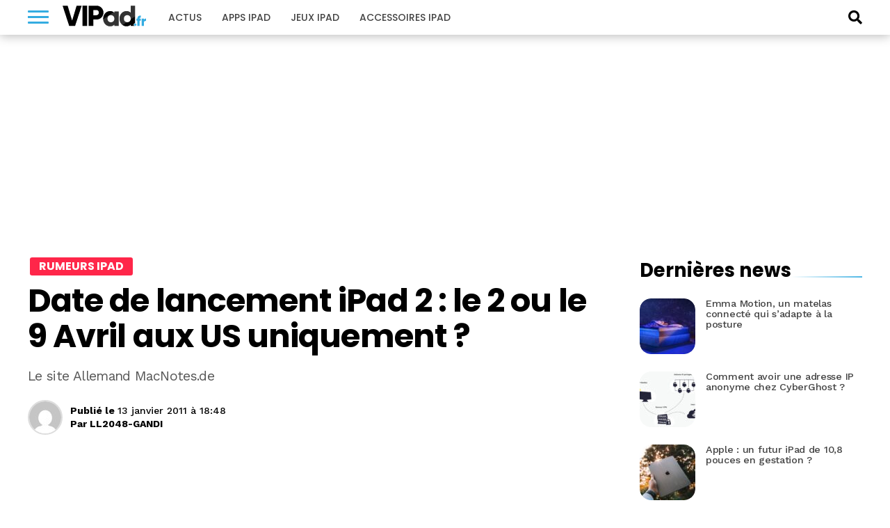

--- FILE ---
content_type: text/html; charset=utf-8
request_url: https://www.google.com/recaptcha/api2/aframe
body_size: 268
content:
<!DOCTYPE HTML><html><head><meta http-equiv="content-type" content="text/html; charset=UTF-8"></head><body><script nonce="08M61iOKAb2wOqd0FFUBjw">/** Anti-fraud and anti-abuse applications only. See google.com/recaptcha */ try{var clients={'sodar':'https://pagead2.googlesyndication.com/pagead/sodar?'};window.addEventListener("message",function(a){try{if(a.source===window.parent){var b=JSON.parse(a.data);var c=clients[b['id']];if(c){var d=document.createElement('img');d.src=c+b['params']+'&rc='+(localStorage.getItem("rc::a")?sessionStorage.getItem("rc::b"):"");window.document.body.appendChild(d);sessionStorage.setItem("rc::e",parseInt(sessionStorage.getItem("rc::e")||0)+1);localStorage.setItem("rc::h",'1768743094729');}}}catch(b){}});window.parent.postMessage("_grecaptcha_ready", "*");}catch(b){}</script></body></html>

--- FILE ---
content_type: application/javascript
request_url: https://www.vipad.fr/app/themes/keleops/js/scripts.min.js?ver=1.0.3
body_size: 108
content:
jQuery(document).ready(function(t){"use strict";t(".mvp-fly-but-click").on("click",function(){t("#mvp-fly-wrap").toggleClass("mvp-fly-menu"),t("#mvp-fly-wrap").toggleClass("mvp-fly-shadow"),t(".mvp-fly-but-wrap").toggleClass("mvp-fly-open"),t(".mvp-fly-fade").toggleClass("mvp-fly-fade-trans")}),t(".back-to-top").on("click",function(i){return i.preventDefault(),t("html, body").animate({scrollTop:0},500),!1}),t(".mvp-search-click").on("click",function(){t("#mvp-search-wrap").toggleClass("mvp-search-toggle")}),t(".mvp-mob-soc-click").on("click",function(){t(".mvp-mob-soc-list").toggleClass("mvp-mob-soc-tog")}),t(".mvp-post-trend-but-click").on("click",function(){t("#mvp-post-trend-wrap").toggleClass("mvp-post-trend-tog")}),t(".mvp-com-click").on("click",function(){t("#comments").show(),t("#disqus_thread").show(),t("#mvp-comments-button").hide()}),t(".mvp-ad-rel-click").on("click",function(){t("#mvp-content-main").css("max-height","none"),t("#mvp-ad-rel-wrap").css("margin-top","20px"),t("#mvp-ad-rel-top").hide()}),t(".mvp-feat1-right-wrap").each(function(){t(this).find(".mvp-tab-col-cont").hide(),t(this).find("ul.mvp-feat1-list-buts li.mvp-feat-col-tab").addClass("active").show(),t(this).find(".mvp-tab-col-cont:first").show()}),t("ul.mvp-feat1-list-buts li").on("click",function(i){t(this).parents(".mvp-feat1-right-wrap").find("ul.mvp-feat1-list-buts li").removeClass("active"),t(this).addClass("active"),t(this).parents(".mvp-feat1-right-wrap").find(".mvp-tab-col-cont").hide();var a=t(this).find("a").attr("href");t(this).parents(".mvp-feat1-right-wrap").find(a).fadeIn(),i.preventDefault()}),t("ul.mvp-feat1-list-buts li a").on("click",function(t){t.preventDefault()}),t(".mvp-widget-tab-wrap").each(function(){t(this).find(".mvp-tab-col-cont").hide(),t(this).find("ul.mvp-feat1-list-buts li.mvp-feat-col-tab").addClass("active").show(),t(this).find(".mvp-tab-col-cont:first").show()}),t("ul.mvp-feat1-list-buts li").on("click",function(i){t(this).parents(".mvp-widget-tab-wrap").find("ul.mvp-feat1-list-buts li").removeClass("active"),t(this).addClass("active"),t(this).parents(".mvp-widget-tab-wrap").find(".mvp-tab-col-cont").hide();var a=t(this).find("a").attr("href");t(this).parents(".mvp-widget-tab-wrap").find(a).fadeIn(),i.preventDefault()}),t("ul.mvp-feat1-list-buts li a").on("click",function(t){t.preventDefault()}),t(".menu-item-has-children").each(function(){t(this).on("click",function(){var i=t(this).find(".sub-menu");t(i).css("display","block"===i.css("display")?"none":"block")})})});